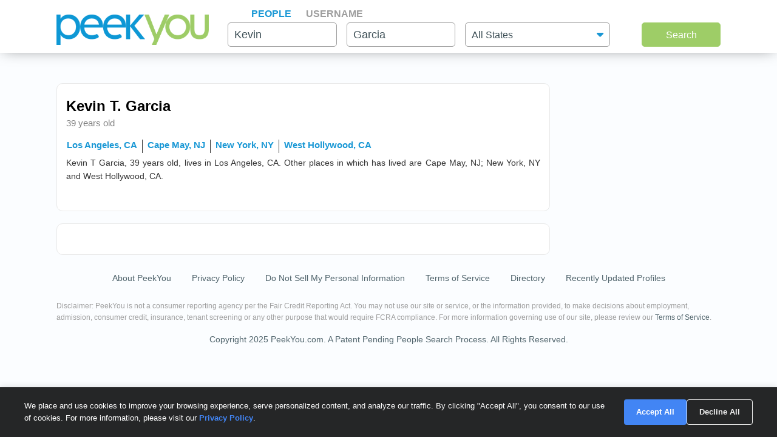

--- FILE ---
content_type: text/html; charset=UTF-8
request_url: https://www.peekyou.com/kevin_garcia/220440584
body_size: 6719
content:

<!DOCTYPE html>
<html lang="en">
<head>
<title>Kevin T. Garcia, Age 39 - Social Profiles in  Los Angeles, CA - PeekYou Profile</title>
<link rel="icon" href="/favicon.ico" sizes="16x16 24x24 32x32 48x48 64x64" type="image/vnd.microsoft.icon" />

<meta http-equiv="content-language" content="en">
<meta name="google" content="notranslate">
<!-- Metadata -->    
<meta http-equiv="Content-Type" content="text/html; charset=utf-8" />
<meta name="description" content="Kevin Garcia from Los Angeles on PeekYou.  PeekYou's best people search that lets you search for people's contact info, links, photos, family members, and more." />

<!-- FB Meta -->
<meta property="og:title" content="Kevin T. Garcia, Age 39 - Social Profiles in  Los Angeles, CA - PeekYou Profile"/>
<meta property="og:type" content="website"/>
<meta property="og:description" content="Kevin Garcia from Los Angeles on PeekYou.  PeekYou's best people search that lets you search for people's contact info, links, photos, family members, and more."/>
<meta property="og:image" content="/images/nopic.jpg"/>
<meta property="og:url" content="https://www.peekyou.com/kevin_garcia/220440584"/>
<meta property="fb:admins" content="394796576415"/>
<meta property="og:site_name" content="PeekYou"/>

<meta name="viewport" content="width=device-width, initial-scale=1">
<meta name="viewport" content="width=device-width, initial-scale=1, maximum-scale=5, user-scalable=yes">
<meta name="msvalidate.01" content="B1497793B86E3F78BFB3E48D3C728523" />


<meta name="robots" content="noindex, noarchive, nofollow" />

<!-- CSS -->
<!-- Bootstrap -->
<link rel="stylesheet" href="/css/bootstrap/4.3.1/bootstrap.min.css">

<link rel="stylesheet" href="/css/choices.min.css?ver=1" />
<link rel="stylesheet" media="screen" href="/css/results.min.css?ver=8" type="text/css" />


<link rel="stylesheet" href="https://cdnjs.cloudflare.com/ajax/libs/font-awesome/6.6.0/css/all.min.css">


 
<link href="/css/0/gb_styles.css" rel="stylesheet" type="text/css" />

<!--[if lte IE 6s]>
<link rel="stylesheet" media="screen" href="/css/0/ie6andbelow.css" type="text/css" />
<![endif]-->
  
<!-- JS -->
<script type="text/javascript">
 if (top.location != self.location) top.location.replace(self.location);
</script>
<script type="text/javascript">
 var RefineTags = false;
 var RefineLoc = false;
</script>
<script type="text/javascript">


        var addthis_config =
       {
          data_track_linkback: true
       }

</script>

    <!-- <script type="text/javascript" src="http://ajax.googleapis.com/ajax/libs/prototype/1.6.1/prototype.js"></script> -->
        

<script type="text/javascript">var jers = Array(); var profile_id = null;var dynamic_pids = Array(); var profiles_need_reload = Array();</script>
  
<script type="text/javascript" src="/js/webtoolkit.base64.js"></script>

<!--script type="text/javascript" src="https://ajax.googleapis.com/ajax/libs/prototype/1.7.2.0/prototype.js"></script-->

<!--script src="/js/jquery/1.11.1/jquery.min.js"></script-->
<!--script src="/js/jquery/1.11.1/jquery-migrate-1.2.1.js"></script-->
<script src="/js/jquery/jquery-3.6.4.min.js?ver=2" integrity="sha256-oP6HI9z1XaZNBrJURtCoUT5SUnxFr8s3BzRl+cbzUq8="></script>
<script src="/js/jquery/jquery-migrate-3.4.1.min.js?ver=2" integrity="sha256-UnTxHm+zKuDPLfufgEMnKGXDl6fEIjtM+n1Q6lL73ok="></script>

<script type="text/javascript">$.noConflict();</script>
<script defer src="/js/frontpage/lib/bootstrap.min.js"></script>

<script defer src="/js/frontpage/lib/select2.min.js"></script>
<script defer src="/js/frontpage/script.js?ver=5"></script>
<script defer src="/js/searchbox.js?ver=32"></script>       
<script src="/js/custom.js?ver=786"></script>       


<script type="text/javascript">

function H(object) // Constructor
{
  this._object = object
}

H.prototype.toQueryString = function()
{
    return  jQuery.param( this._object );
}

H.prototype.set = function(key, value)
{
    return this._object[key] = value;
}

H.prototype.get = function(key)
{
    if (this._object[key] !== Object.prototype[key])
      return this._object[key];
}

H.prototype.unset = function(key)
{
 var value = this._object[key];
    delete this._object[key];
    return value;
}
</script>


<script type="text/javascript">var last_count = 0; </script>
    
<script type="text/javascript" src="/js/jquery.lazyload.mini.js"></script> 


<link href="/css/lib/select2/select2.css" rel="stylesheet">
<link href="/css/searchbox.css?ver=8" rel="stylesheet">

       <!-- Google Analtyics -->
    
<!-- Google tag (gtag.js) -->
<script async src="https://www.googletagmanager.com/gtag/js?id=G-CG5QBW0WMP"></script>

<script>
  window.dataLayer = window.dataLayer || [];
  function gtag(){dataLayer.push(arguments);}
  gtag('js', new Date());
  gtag('config', 'G-CG5QBW0WMP');
</script>



<script type="text/javascript">

   var _gaq = _gaq || [];
   
	

    gtag('event', 'Page_Type', {'page_type': "profile",'page' : "220440584" });


     
  
 
        var pageTracker = {
                _trackPageview: function (url) {
						gtag_trackPageview(url);
                }
        }

    </script>

    <script type="text/javascript">var _sf_startpt=(new Date()).getTime()</script>

     <script type="text/javascript">
         var start = new Date();
     </script>




  
 <!-- not bd -->
    

    
    <!-- Google Publisher Tag -->


<script>
    window.googletag = window.googletag || {cmd: []};
</script>



 <!--  ads -->

  
 

        

<link rel="stylesheet" href="/css/stylesheet.css?ver=1043">
</head>

<body id="profileBody">
        <header id="header">
         
        <div class="container">
                                    <div class="row">
                <div class="col-md-12">
                    <div class="menu-icon">
                        <a href="/">
                            <img src="/images/frontpage/logo_letter.png" class="img-fluid" alt="PeekYou Logo Letter">
                        </a>
                    </div>
                    <div class="btn-mobile-search-wrapper">
                        <div class="btn-mobile-search outlined"><span class="icon-mobile-search"><i class="fa fa-search"></i></span>
                                                     <span class="btn-mobile-text">Kevin Garcia</span>
                                                </div>
                    </div>
                    <div class="menu-logo-nav">
                    <div class="logo">
                        <a href="/">
                            <img src="/images/frontpage/logo.png" class="img-fluid" alt="PeekYou Logo">
                        </a>
                    </div>
                    <div class="top-nav d-block d-md-none">
                      <ul role="tablist">                        <li class="active" role="presentation"><a data-name="Search By Name" role="tab" aria-selected="true" aria-controls="panel-name" href="/"> <span>People</span><div class="line-search-burger"></div></a></li>
                       <li role="presentation"><a role="tab" aria-controls="panel-username" aria-selected="false" href="/username" data-name="Search By Username"><span> Username</span><div class="line-search-burger"></div></a></li>
                                           </ul>
              </div>
                    </div>
                </div>
                            </div>
        </div>
    </header>

    <section class="top-search-form">
    <div class="container">
        <div class="row">
          <div class="col-md-3 d-none d-md-block my-auto top-logo">
            <a href="/">
                <img src="/images/frontpage/logo.png" class="img-fluid" alt="PeekYou Logo">
            </a>
          </div>
          <div id="searchBar" class="search-barx col-md-9 my-auto">
              <div class="top-nav d-none d-md-block">
                  <ul role="tablist"> 		           <li class="active" role="presentation"><a data-name="Search By Name" role="tab" aria-selected="true" aria-controls="panel-name" href="/"> <span>People</span><div class="line-search-burger"></div></a></li>
		           <li role="presentation"><a role="tab" aria-controls="panel-username" aria-selected="false" href="/username" data-name="Search By Username"><span> Username</span><div class="line-search-burger"></div></a></li>
		           			    </ul>
              </div>
		          
                <div class="top-contact" id="panel-name" role="tabpanel" tabindex="3" aria-labelledby="tb-name">
	            <form id="searchForm" onsubmit="return false;" method="get">
	                <a href="/" class="mobile-search-notice">Search by Name</a>
					<div class="row">
					  <div class="w-25 col-3 p-0 ml-3">
					    <div class="input-box">
					      <input id="fname" name="fname"  class="textInput" type="text" value="Kevin"  placeholder="First Name" />
                          <p class="error-text" style="display:none;">Please enter a valid First Name</p>
					    </div>
					  </div>
					  <div class="w-25 col-3 p-0 ml-3">
					    <div class="input-box">
					        <input id="lname" name="lname"  class="textInput" type="text" value="Garcia"  placeholder="Last Name" />
                        	<p class="error-text" style="display:none;">Please enter a valid Last Name</p>
					    </div>
					  </div>
					  <div class="col-4 p-0 ml-3">
					    <div class="select-box">
					     <input type="hidden" name="loc_set" id="loc_set" value="california">	
					     <select name="location" id="location" placeholder="All States" class="selectInput">
                          <option value="">All States</option>
                      <option title="Alaska" value="/usa/alaska">Alaska</option><option title="Alabama" value="/usa/alabama">Alabama</option><option title="Arkansas" value="/usa/arkansas">Arkansas</option><option title="Arizona" value="/usa/arizona">Arizona</option><option title="Colorado" value="/usa/colorado">Colorado</option><option title="Connecticut" value="/usa/connecticut">Connecticut</option><option title="District of Columbia" value="/usa/district_of_columbia">Washington, DC</option><option title="Delaware" value="/usa/delaware">Delaware</option><option title="Florida" value="/usa/florida">Florida</option><option title="Georgia" value="/usa/georgia">Georgia</option><option title="Hawaii" value="/usa/hawaii">Hawaii</option><option title="Idaho" value="/usa/idaho">Idaho</option><option title="Illinois" value="/usa/illinois">Illinois</option><option title="Indiana" value="/usa/indiana">Indiana</option><option title="Iowa" value="/usa/iowa">Iowa</option><option title="Kansas" value="/usa/kansas">Kansas</option><option title="Kentucky" value="/usa/kentucky">Kentucky</option><option title="Louisiana" value="/usa/louisiana">Louisiana</option><option title="Maine" value="/usa/maine">Maine</option><option title="Maryland" value="/usa/maryland">Maryland</option><option title="Massachusetts" value="/usa/massachusetts">Massachusetts</option><option title="Michigan" value="/usa/michigan">Michigan</option><option title="Minnesota" value="/usa/minnesota">Minnesota</option><option title="Mississippi" value="/usa/mississippi">Mississippi</option><option title="Missouri" value="/usa/missouri">Missouri</option><option title="Montana" value="/usa/montana">Montana</option><option title="Nebraska" value="/usa/nebraska">Nebraska</option><option title="Nevada" value="/usa/nevada">Nevada</option><option title="New Hampshire" value="/usa/new_hampshire">New Hampshire</option><option title="New Mexico" value="/usa/new_mexico">New Mexico</option><option title="New York" value="/usa/new_york">New York</option><option title="North Carolina" value="/usa/north_carolina">North Carolina</option><option title="North Dakota" value="/usa/north_dakota">North Dakota</option><option title="Ohio" value="/usa/ohio">Ohio</option><option title="Oklahoma" value="/usa/oklahoma">Oklahoma</option><option title="Oregon" value="/usa/oregon">Oregon</option><option title="Pennsylvania" value="/usa/pennsylvania">Pennsylvania</option><option title="Puerto Rico" value="/usa/puerto_rico">Puerto Rico</option><option title="Rhode Island" value="/usa/rhode_island">Rhode Island</option><option title="South Carolina" value="/usa/south_carolina">South Carolina</option><option title="South Dakota" value="/usa/south_dakota">South Dakota</option><option title="Tennessee" value="/usa/tennessee">Tennessee</option><option title="Texas" value="/usa/texas">Texas</option><option title="Utah" value="/usa/utah">Utah</option><option title="Vermont" value="/usa/vermont">Vermont</option><option title="Virginia" value="/usa/virginia">Virginia</option><option title="Washington" value="/usa/washington">Washington</option><option title="West Virginia" value="/usa/west_virginia">West Virginia</option><option title="Wisconsin" value="/usa/wisconsin">Wisconsin</option><option title="Wyoming" value="/usa/wyoming">Wyoming</option>

                        </select>
                        <p class="error-text" style="display:none;">Please enter the location</p>
					    </div>
					  </div>
					</div>  
					<button type="submit" onclick="searchbox_init('people');" value="Search" class="large"> Search </button>
	            </form>
		        </div>    
		                  </div>
        </div>
      </div>
</section>


    <div class="container">
                        <div class="row">        
            <div class="col-md-12">  
                                                
                            </div>
        </div>
                <div class="row">
    <div class="col-md-9"> 
        <!-- profile -->
<div class="container box-wrap">
        <div class="row">
            <div class="col-md-12">
                <div class="user_details mt-2">
                    <div class="row">
                        <div class="col-md-12">
                            <div class="top-box">
                                <div class="profile-name border-0">
                                    <div class="items d-inline-flex justify-content-between">
                                                                                <div>
                                        <h1>
                                            <a href="/kevin_garcia"><span class="given-name">Kevin</span> T. <span class="family-name">Garcia</span></a>
                                        </h1>
                                        <h3>39 years old </h3>
                                        </div>    
                                                                                <div class="opt">
                                                                                                                                                                                 </div>
                                                                                                                     </div>
                                    <div class="items">
                                    <div class="email userName">
                                                                                                                                                                                                                                </div>
                                    </div>
                                    <div class="items">
                                                                                <div id="viewLocs">
                                            <ul>
                                                                                                                                                                                        <li>
                                                    <h3>
                                                        <a class="locality" href="/usa/california/los_angeles/kevin_garcia" rel="nofollow">Los Angeles, CA</a>
                                                    </h3>
                                                    </li>
                                                                                                                                                                                                    <li>
                                                    <h3>
                                                        <a class="locality" href="/usa/new_jersey/cape_may/kevin_garcia" rel="nofollow">Cape May, NJ</a>
                                                    </h3>
                                                    </li>
                                                                                                                                                                                                    <li>
                                                    <h3>
                                                        <a class="locality" href="/usa/new_york/new_york/kevin_garcia" rel="nofollow">New York, NY</a>
                                                    </h3>
                                                    </li>
                                                                                                                                                                                                    <li>
                                                    <h3>
                                                        <a class="locality" href="/usa/california/west_hollywood/kevin_garcia" rel="nofollow">West Hollywood, CA</a>
                                                    </h3>
                                                    </li>
                                                                                                                                                                                                                                        </ul>
                                        </div>
                                                                                    <div class="prof_bio_new mb-3">
                                            <span id="prof_bio_s">Kevin T Garcia, 39 years old, lives in Los Angeles, CA. Other places in which  has lived are Cape May, NJ; New York, NY and West Hollywood, CA.</span>
                                                                                            </div>
                                                                            </div>
                            



                                    <!--- start tags  --->

                                    <div class="items">
                                                                         
                                                                         
                                                                         
                                                                        
                                                                        </div>
                                    <!--- end tags  --->

                                </div>
                            </div>
                        </div>
                                            </div>
                </div>

                
            </div>
        </div>
    </div>

<div class="container box-wrap">
<div class="row">
    <div class="col-md-12">
        <div class="user_details">
            <div class="row">
                <div class="col-md-12">
       
                <!-- start of lvr-->
                <div id="liveWebResults">
                <script type='text/javascript'>
	var MD5 = "55cf4170ba2e7a88e07d09641f67edda";
	var serialized =" Zmlyc3RfbmFtZT1rZXZpbg== bGFzdF9uYW1lPWdhcmNpYQ== Y2l0eT1sb3MgYW5nZWxlcw== cmVnaW9uX2NvZGU9Y2E= cmVnaW9uPWNhbGlmb3JuaWE= c3RhdGU9Y2E= YWdlPTM5";
	var web_results_search =" Zmlyc3RfbmFtZT1rZXZpbg== bGFzdF9uYW1lPWdhcmNpYQ== Y2l0eT1sb3MgYW5nZWxlcw== cmVnaW9uX2NvZGU9Y2E= cmVnaW9uPWNhbGlmb3JuaWE= c3RhdGU9Y2E= YWdlPTM5";
	var case_lvr = "";
	var URI = "/kevin_garcia/220440584";
	var search_case = "";
	var USERTYPE = "";
	var identifier = "";
	var is_username = "";
	var is_phone = "";
	var arg;
    var is_profile = "1";
    var is_mobile = "";
    var recrawl_faqs = "false";
    var se_bot = "";
</script>    

<script type="text/javascript" src="/js/init_js.js?ver=883"></script> 

<script type='text/javascript'>
	checkCachedResults();
</script>    

                   
                </div>
                <!-- end of lvr-->                

                 <div class="modal" id="modal-controls">
                  <div class="modal-content">
                    <div class="modal-header">
                     <div class="modal-controls">
                     <div class="__slides_count"><div id="slides_count">1</div><div>/</div></div>
                     <div>
                        <button class="pk-images-slider__control arrow-left" id="btn-prev-modal" data-slideid="" aria-label="Previous Slide"><svg xmlns="http://www.w3.org/2000/svg" class="icon icon-tabler icon-tabler-chevron-left" width="24" height="24" viewBox="0 0 24 24" stroke-width="2" stroke="currentColor" fill="none" stroke-linecap="round" stroke-linejoin="round">
                          <path stroke="none" d="M0 0h24v24H0z" fill="none"></path>
                          <polyline points="15 6 9 12 15 18"></polyline>
                        </svg></button>

                        <button class="pk-images-slider__control arrow-right" id="btn-next-modal" data-slideid="" alt="Next Slide"><svg xmlns="http://www.w3.org/2000/svg" class="icon icon-tabler icon-tabler-chevron-right" width="24" height="24" viewBox="0 0 24 24" stroke-width="2" stroke="currentColor" fill="none" stroke-linecap="round" stroke-linejoin="round">
                          <path stroke="none" d="M0 0h24v24H0z" fill="none"></path>
                          <polyline points="9 6 15 12 9 18"></polyline>
                        </svg></button>

                      </div>
                      <div>
                      <button class="close-btn" id="btn-close" aria-label="Close Button"><svg xmlns="http://www.w3.org/2000/svg" class="icon icon-tabler icon-tabler-x" width="24" height="24" viewBox="0 0 24 24" stroke-width="1.5" stroke="currentColor" fill="none" stroke-linecap="round" stroke-linejoin="round"><path stroke="none" d="M0 0h24v24H0z" fill="none"></path><path d="M18 6l-12 12"></path><path d="M6 6l12 12"></path></svg></button>
                      </div>
                     </div>
                    </div>
                 
                    <div class="modal-body">
                        <div class="has-content">
                        </div>
                    </div>
                  </div>
                </div>
                
                </div>
            </div>
        </div>
    </div>
</div>
</div>

<!--- start email placement  --->
<!--- end email placement  --->




<script type="text/javascript">

        var rssAjax = jQuery.ajax({
                  url: "/relatives.php",
                  type: "post",
                  timeout: 9000,
                  data:"serialized= Zmlyc3RfbmFtZT1rZXZpbg== bGFzdF9uYW1lPWdhcmNpYQ== Y2l0eT1sb3MgYW5nZWxlcw== cmVnaW9uX2NvZGU9Y2E= cmVnaW9uPWNhbGlmb3JuaWE= c3RhdGU9Y2E= YWdlPTM5&id=220440584",
                  success:function(transport){
                    jQuery("#listRelatives").html(transport)
                  }

        });

    
</script>
 
    </div>
    </div>                    </div>
<div class="modal" id="lvrPopUp" tabindex="-1" role="dialog">
  <div class="modal-dialog" role="document">
    <div class="modal-content">
      <div class="modal-header">
        <h5 class="modal-title">Modal title</h5>
        <button type="button" class="close" data-dismiss="modal" aria-label="Close">
          <span aria-hidden="true">&times;</span>
        </button>
      </div>
      <div class="modal-body">
        <p>Modal body text goes here.</p>
      </div>
      <div class="modal-footer">
        <button type="button" class="btn btn-secondary" data-dismiss="modal">Close</button>
      </div>
    </div>
  </div>
</div>
<!-- Start of Footer -->
<section class="top-footer">
<div class="container" id="footer">
    <div class="row">
        <div class="col-md-12">
          <ul class="footer_search">
            <li><a href="/about/">About PeekYou</a></li>
            <li><a href="/privacy">Privacy Policy</a></li>
            <li><a href="/about/contact/ccpa_optout/do_not_sell/">Do Not Sell My Personal Information</a></li>
            <li><a href="/terms">Terms of Service</a></li>
            <li><a href="/people">Directory</a></li>
            <li><a href="/directory/archive/">Recently Updated Profiles</a></li>
          </ul>
        </div>
    </div>
    <div class="row">
        <div class="col-md-12">
            <p class="disclaimer_footer">Disclaimer: PeekYou is not a consumer reporting agency per the Fair Credit Reporting Act. You may not use our site or service, or the information provided, to make decisions about employment, admission, consumer credit, insurance, tenant screening or any other purpose that would require FCRA compliance. For more information governing use of our site, please review our <a href="/terms">Terms of Service</a>.</p>
        </div>
    </div>
    <div class="row">
        <div class="col-md-12">
            <p class="copyright_footer">Copyright 2025 PeekYou.com. A Patent Pending People Search Process. All Rights Reserved.</p>
        </div>
    </div>
</section>
<!-- End of Footer Contrainer -->

<!-- new  -->







<link href="/css/cookie_consent.css?ver=1" rel="stylesheet">
<script src="/js/cookie_consent.js?ver=5"></script>

<!-- Consent Banner -->
<div id="consent-banner" class="consent-banner">
  <div class="consent-content">
    <div class="consent-text">
      We place and use cookies to improve your browsing experience, serve personalized content, and analyze our traffic. By clicking "Accept All", you consent to our use of cookies. For more information, please visit our <a href="/privacy" style="color: #4285f4;">Privacy Policy</a>.
    </div>
    <div class="consent-buttons">
      <button class="consent-btn accept-btn" id="accept-consent">Accept All</button>
      <button class="consent-btn decline-btn" id="decline-consent">Decline All</button>
    </div>
  </div>
</div>

<a href="#" class="scrollmeup">Scroll</a>
<!-- layout -->


<div id="first_name_choices" class="autocomplete" style="display:none"></div>
<div id="last_name_choices" class="autocomplete" style="display:none"></div>
<div id="username_choices" class="autocomplete" style="display:none"></div>
<div id="tag_choices" class="autocomplete" style="display:none"></div>
<script defer type="text/javascript" src="/js/58/externallinks.js"></script>

    <script type="text/javascript">
        
                    
      jers.push('/js/58/greybox/AJS_fx.js');
      jers.push('/js/58/greybox/gb_scripts.js');   
                              
</script>
<script type="text/javascript">
        var is_edit = false;
    var is_map = false;

    var search_hash = new H({});
    search_hash.set('first_name', "kevin"); search_hash.set('last_name', "garcia"); search_hash.set('age', "39"); search_hash.set('id', "220440584"); search_hash.set('city', "los angeles"); search_hash.set('state', "ca"); search_hash.set('desc', "Kevin Garcia, Los Angeles, CA"); search_hash.set('region', "california"); search_hash.set('region_code', "ca"); search_hash.set('region_long', "california"); search_hash.set('first', "kevin"); search_hash.set('middle', "t."); search_hash.set('last', "garcia"); search_hash.set('psp_integration', "0");                 

</script>           


 <!--live_results_from_cache -->  <!--dont_show_loaders -->  <!--live_result_check_id --> 
 <!-- HTTP_USER_AGENT -> Mozilla/5.0 (Macintosh; Intel Mac OS X 10_15_7) AppleWebKit/537.36 (KHTML, like Gecko) Chrome/131.0.0.0 Safari/537.36; ClaudeBot/1.0; +claudebot@anthropic.com) --> 
 <!-- UA ->  --> 
</div>

      
<script type="text/javascript" src="/js/58/greybox/AJS.js"></script>


 
 
<script defer src="/js/results.js?ver=247"></script>
 
<script defer src="/js/res_function.js?ver=293"></script>



<script src="/js/choices.min.js?ver=1"></script>


<script defer src="https://static.cloudflareinsights.com/beacon.min.js/vcd15cbe7772f49c399c6a5babf22c1241717689176015" integrity="sha512-ZpsOmlRQV6y907TI0dKBHq9Md29nnaEIPlkf84rnaERnq6zvWvPUqr2ft8M1aS28oN72PdrCzSjY4U6VaAw1EQ==" data-cf-beacon='{"version":"2024.11.0","token":"a1814103b5cd49e3a27a89753d7378dd","server_timing":{"name":{"cfCacheStatus":true,"cfEdge":true,"cfExtPri":true,"cfL4":true,"cfOrigin":true,"cfSpeedBrain":true},"location_startswith":null}}' crossorigin="anonymous"></script>
</body>
</html>

--- FILE ---
content_type: text/html; charset=UTF-8
request_url: https://www.peekyou.com/relatives.php
body_size: -117
content:
<h3>Relatives found for Kevin Garcia</h3>
							<p class="bv-sponsored-logo"><img src="/images/bv-logo-grey-and-green-sponsored.png"></p>
							<div class="listRelativesNew">
		<!-- grid view cards -->
		<div class="card">
			<!-- Name -->
			<p class="cardName">
				<a href="https://www.beenverified.com/?utm_source=peekyou&utm_medium=affiliate&utm_campaign=Peekyou_Profile_Relatives_web&fn=Judie&ln=Akansel&city=los angeles&state=ca" onclick="javascript:pageTracker._trackPageview('/outgoing/beenverified_poss_relatives_profile_web');" rel="nofollow" target="_blank">Judie Akansel</a>
				<a class="textAlignRight" href="https://www.beenverified.com/?utm_source=peekyou&utm_medium=affiliate&utm_campaign=Peekyou_Profile_Relatives_web&fn=Judie&ln=Akansel&city=los angeles&state=ca" rel="nofollow" onclick="javascript:pageTracker._trackPageview('/outgoing/beenverified_poss_relatives_profile_web');" target="_blank">
				<img rel="nofollow" src="/images/orange_arrow.svg?0405" alt="button"> View Full Report</a>
			</p>
		</div>
		<!-- grid view cards -->
		<div class="card">
			<!-- Name -->
			<p class="cardName">
				<a href="https://www.beenverified.com/?utm_source=peekyou&utm_medium=affiliate&utm_campaign=Peekyou_Profile_Relatives_web&fn=Brian&ln=Garcia&city=los angeles&state=ca" onclick="javascript:pageTracker._trackPageview('/outgoing/beenverified_poss_relatives_profile_web');" rel="nofollow" target="_blank">Brian Joao Garcia</a>
				<a class="textAlignRight" href="https://www.beenverified.com/?utm_source=peekyou&utm_medium=affiliate&utm_campaign=Peekyou_Profile_Relatives_web&fn=Brian&ln=Garcia&city=los angeles&state=ca" rel="nofollow" onclick="javascript:pageTracker._trackPageview('/outgoing/beenverified_poss_relatives_profile_web');" target="_blank">
				<img rel="nofollow" src="/images/orange_arrow.svg?0405" alt="button"> View Full Report</a>
			</p>
		</div>
		<!-- grid view cards -->
		<div class="card">
			<!-- Name -->
			<p class="cardName">
				<a href="https://www.beenverified.com/?utm_source=peekyou&utm_medium=affiliate&utm_campaign=Peekyou_Profile_Relatives_web&fn=Filomena&ln=Garcia&city=los angeles&state=ca" onclick="javascript:pageTracker._trackPageview('/outgoing/beenverified_poss_relatives_profile_web');" rel="nofollow" target="_blank">Filomena A Garcia</a>
				<a class="textAlignRight" href="https://www.beenverified.com/?utm_source=peekyou&utm_medium=affiliate&utm_campaign=Peekyou_Profile_Relatives_web&fn=Filomena&ln=Garcia&city=los angeles&state=ca" rel="nofollow" onclick="javascript:pageTracker._trackPageview('/outgoing/beenverified_poss_relatives_profile_web');" target="_blank">
				<img rel="nofollow" src="/images/orange_arrow.svg?0405" alt="button"> View Full Report</a>
			</p>
		</div>
		<!-- grid view cards -->
		<div class="card">
			<!-- Name -->
			<p class="cardName">
				<a href="https://www.beenverified.com/?utm_source=peekyou&utm_medium=affiliate&utm_campaign=Peekyou_Profile_Relatives_web&fn=Joao&ln=Garcia&city=los angeles&state=ca" onclick="javascript:pageTracker._trackPageview('/outgoing/beenverified_poss_relatives_profile_web');" rel="nofollow" target="_blank">Joao P Garcia</a>
				<a class="textAlignRight" href="https://www.beenverified.com/?utm_source=peekyou&utm_medium=affiliate&utm_campaign=Peekyou_Profile_Relatives_web&fn=Joao&ln=Garcia&city=los angeles&state=ca" rel="nofollow" onclick="javascript:pageTracker._trackPageview('/outgoing/beenverified_poss_relatives_profile_web');" target="_blank">
				<img rel="nofollow" src="/images/orange_arrow.svg?0405" alt="button"> View Full Report</a>
			</p>
		</div></div>